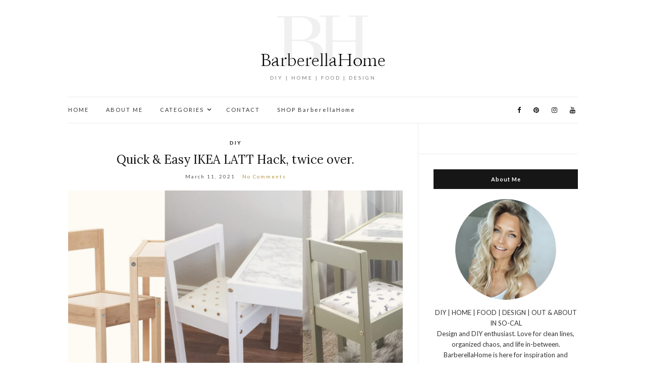

--- FILE ---
content_type: text/html; charset=UTF-8
request_url: https://www.barberellahome.com/tag/ikea-latt-chair-hack/
body_size: 12161
content:
<!doctype html>
<html lang="en-US">
<head>
	<meta charset="UTF-8">
	<meta name="viewport" content="width=device-width, initial-scale=1">
	<link rel="profile" href="http://gmpg.org/xfn/11">
	<link rel="pingback" href="https://www.barberellahome.com/xmlrpc.php">

	<meta name='robots' content='index, follow, max-image-preview:large, max-snippet:-1, max-video-preview:-1' />

	<!-- This site is optimized with the Yoast SEO plugin v22.6 - https://yoast.com/wordpress/plugins/seo/ -->
	<title>Ikea LATT chair hack Archives - BarberellaHome</title>
	<link rel="canonical" href="https://www.barberellahome.com/tag/ikea-latt-chair-hack/" />
	<meta property="og:locale" content="en_US" />
	<meta property="og:type" content="article" />
	<meta property="og:title" content="Ikea LATT chair hack Archives - BarberellaHome" />
	<meta property="og:url" content="https://www.barberellahome.com/tag/ikea-latt-chair-hack/" />
	<meta property="og:site_name" content="BarberellaHome" />
	<meta name="twitter:card" content="summary_large_image" />
	<script type="application/ld+json" class="yoast-schema-graph">{"@context":"https://schema.org","@graph":[{"@type":"CollectionPage","@id":"https://www.barberellahome.com/tag/ikea-latt-chair-hack/","url":"https://www.barberellahome.com/tag/ikea-latt-chair-hack/","name":"Ikea LATT chair hack Archives - BarberellaHome","isPartOf":{"@id":"https://www.barberellahome.com/#website"},"primaryImageOfPage":{"@id":"https://www.barberellahome.com/tag/ikea-latt-chair-hack/#primaryimage"},"image":{"@id":"https://www.barberellahome.com/tag/ikea-latt-chair-hack/#primaryimage"},"thumbnailUrl":"https://www.barberellahome.com/wp-content/uploads/2021/03/Slider-images.jpg","breadcrumb":{"@id":"https://www.barberellahome.com/tag/ikea-latt-chair-hack/#breadcrumb"},"inLanguage":"en-US"},{"@type":"ImageObject","inLanguage":"en-US","@id":"https://www.barberellahome.com/tag/ikea-latt-chair-hack/#primaryimage","url":"https://www.barberellahome.com/wp-content/uploads/2021/03/Slider-images.jpg","contentUrl":"https://www.barberellahome.com/wp-content/uploads/2021/03/Slider-images.jpg","width":1110,"height":600,"caption":"Ikea LATT table and chair hack before and after 1st and 2nd hack. One for girls and the other for boys."},{"@type":"BreadcrumbList","@id":"https://www.barberellahome.com/tag/ikea-latt-chair-hack/#breadcrumb","itemListElement":[{"@type":"ListItem","position":1,"name":"Home","item":"https://www.barberellahome.com/"},{"@type":"ListItem","position":2,"name":"Ikea LATT chair hack"}]},{"@type":"WebSite","@id":"https://www.barberellahome.com/#website","url":"https://www.barberellahome.com/","name":"BarberellaHome","description":"DIY   |   HOME   |    FOOD   |   DESIGN","publisher":{"@id":"https://www.barberellahome.com/#organization"},"potentialAction":[{"@type":"SearchAction","target":{"@type":"EntryPoint","urlTemplate":"https://www.barberellahome.com/?s={search_term_string}"},"query-input":"required name=search_term_string"}],"inLanguage":"en-US"},{"@type":"Organization","@id":"https://www.barberellahome.com/#organization","name":"BarberellaHome","url":"https://www.barberellahome.com/","logo":{"@type":"ImageObject","inLanguage":"en-US","@id":"https://www.barberellahome.com/#/schema/logo/image/","url":"https://www.barberellahome.com/wp-content/uploads/2021/02/small-logo.jpg","contentUrl":"https://www.barberellahome.com/wp-content/uploads/2021/02/small-logo.jpg","width":245,"height":112,"caption":"BarberellaHome"},"image":{"@id":"https://www.barberellahome.com/#/schema/logo/image/"},"sameAs":["https://www.instagram.com/barberellahome/","https://www.pinterest.com/barberellahome/_saved/"]}]}</script>
	<!-- / Yoast SEO plugin. -->


<link rel='dns-prefetch' href='//www.googletagmanager.com' />
<link rel='dns-prefetch' href='//pagead2.googlesyndication.com' />
<link rel="alternate" type="application/rss+xml" title="BarberellaHome &raquo; Feed" href="https://www.barberellahome.com/feed/" />
<link rel="alternate" type="application/rss+xml" title="BarberellaHome &raquo; Comments Feed" href="https://www.barberellahome.com/comments/feed/" />
<link rel="alternate" type="application/rss+xml" title="BarberellaHome &raquo; Ikea LATT chair hack Tag Feed" href="https://www.barberellahome.com/tag/ikea-latt-chair-hack/feed/" />
<!-- www.barberellahome.com is managing ads with Advanced Ads 2.0.15 – https://wpadvancedads.com/ --><script id="barbe-ready">
			window.advanced_ads_ready=function(e,a){a=a||"complete";var d=function(e){return"interactive"===a?"loading"!==e:"complete"===e};d(document.readyState)?e():document.addEventListener("readystatechange",(function(a){d(a.target.readyState)&&e()}),{once:"interactive"===a})},window.advanced_ads_ready_queue=window.advanced_ads_ready_queue||[];		</script>
		<style type="text/css" media="all">
.wpautoterms-footer{background-color:#ffffff;text-align:center;}
.wpautoterms-footer a{color:#000000;font-family:Arial, sans-serif;font-size:14px;}
.wpautoterms-footer .separator{color:#cccccc;font-family:Arial, sans-serif;font-size:14px;}</style>
<style id='wp-img-auto-sizes-contain-inline-css' type='text/css'>
img:is([sizes=auto i],[sizes^="auto," i]){contain-intrinsic-size:3000px 1500px}
/*# sourceURL=wp-img-auto-sizes-contain-inline-css */
</style>
<style id='wp-emoji-styles-inline-css' type='text/css'>

	img.wp-smiley, img.emoji {
		display: inline !important;
		border: none !important;
		box-shadow: none !important;
		height: 1em !important;
		width: 1em !important;
		margin: 0 0.07em !important;
		vertical-align: -0.1em !important;
		background: none !important;
		padding: 0 !important;
	}
/*# sourceURL=wp-emoji-styles-inline-css */
</style>
<link rel='stylesheet' id='wp-block-library-css' href='https://www.barberellahome.com/wp-includes/css/dist/block-library/style.min.css?ver=6.9' type='text/css' media='all' />
<style id='wp-block-paragraph-inline-css' type='text/css'>
.is-small-text{font-size:.875em}.is-regular-text{font-size:1em}.is-large-text{font-size:2.25em}.is-larger-text{font-size:3em}.has-drop-cap:not(:focus):first-letter{float:left;font-size:8.4em;font-style:normal;font-weight:100;line-height:.68;margin:.05em .1em 0 0;text-transform:uppercase}body.rtl .has-drop-cap:not(:focus):first-letter{float:none;margin-left:.1em}p.has-drop-cap.has-background{overflow:hidden}:root :where(p.has-background){padding:1.25em 2.375em}:where(p.has-text-color:not(.has-link-color)) a{color:inherit}p.has-text-align-left[style*="writing-mode:vertical-lr"],p.has-text-align-right[style*="writing-mode:vertical-rl"]{rotate:180deg}
/*# sourceURL=https://www.barberellahome.com/wp-includes/blocks/paragraph/style.min.css */
</style>
<style id='global-styles-inline-css' type='text/css'>
:root{--wp--preset--aspect-ratio--square: 1;--wp--preset--aspect-ratio--4-3: 4/3;--wp--preset--aspect-ratio--3-4: 3/4;--wp--preset--aspect-ratio--3-2: 3/2;--wp--preset--aspect-ratio--2-3: 2/3;--wp--preset--aspect-ratio--16-9: 16/9;--wp--preset--aspect-ratio--9-16: 9/16;--wp--preset--color--black: #000000;--wp--preset--color--cyan-bluish-gray: #abb8c3;--wp--preset--color--white: #ffffff;--wp--preset--color--pale-pink: #f78da7;--wp--preset--color--vivid-red: #cf2e2e;--wp--preset--color--luminous-vivid-orange: #ff6900;--wp--preset--color--luminous-vivid-amber: #fcb900;--wp--preset--color--light-green-cyan: #7bdcb5;--wp--preset--color--vivid-green-cyan: #00d084;--wp--preset--color--pale-cyan-blue: #8ed1fc;--wp--preset--color--vivid-cyan-blue: #0693e3;--wp--preset--color--vivid-purple: #9b51e0;--wp--preset--gradient--vivid-cyan-blue-to-vivid-purple: linear-gradient(135deg,rgb(6,147,227) 0%,rgb(155,81,224) 100%);--wp--preset--gradient--light-green-cyan-to-vivid-green-cyan: linear-gradient(135deg,rgb(122,220,180) 0%,rgb(0,208,130) 100%);--wp--preset--gradient--luminous-vivid-amber-to-luminous-vivid-orange: linear-gradient(135deg,rgb(252,185,0) 0%,rgb(255,105,0) 100%);--wp--preset--gradient--luminous-vivid-orange-to-vivid-red: linear-gradient(135deg,rgb(255,105,0) 0%,rgb(207,46,46) 100%);--wp--preset--gradient--very-light-gray-to-cyan-bluish-gray: linear-gradient(135deg,rgb(238,238,238) 0%,rgb(169,184,195) 100%);--wp--preset--gradient--cool-to-warm-spectrum: linear-gradient(135deg,rgb(74,234,220) 0%,rgb(151,120,209) 20%,rgb(207,42,186) 40%,rgb(238,44,130) 60%,rgb(251,105,98) 80%,rgb(254,248,76) 100%);--wp--preset--gradient--blush-light-purple: linear-gradient(135deg,rgb(255,206,236) 0%,rgb(152,150,240) 100%);--wp--preset--gradient--blush-bordeaux: linear-gradient(135deg,rgb(254,205,165) 0%,rgb(254,45,45) 50%,rgb(107,0,62) 100%);--wp--preset--gradient--luminous-dusk: linear-gradient(135deg,rgb(255,203,112) 0%,rgb(199,81,192) 50%,rgb(65,88,208) 100%);--wp--preset--gradient--pale-ocean: linear-gradient(135deg,rgb(255,245,203) 0%,rgb(182,227,212) 50%,rgb(51,167,181) 100%);--wp--preset--gradient--electric-grass: linear-gradient(135deg,rgb(202,248,128) 0%,rgb(113,206,126) 100%);--wp--preset--gradient--midnight: linear-gradient(135deg,rgb(2,3,129) 0%,rgb(40,116,252) 100%);--wp--preset--font-size--small: 13px;--wp--preset--font-size--medium: 20px;--wp--preset--font-size--large: 36px;--wp--preset--font-size--x-large: 42px;--wp--preset--spacing--20: 0.44rem;--wp--preset--spacing--30: 0.67rem;--wp--preset--spacing--40: 1rem;--wp--preset--spacing--50: 1.5rem;--wp--preset--spacing--60: 2.25rem;--wp--preset--spacing--70: 3.38rem;--wp--preset--spacing--80: 5.06rem;--wp--preset--shadow--natural: 6px 6px 9px rgba(0, 0, 0, 0.2);--wp--preset--shadow--deep: 12px 12px 50px rgba(0, 0, 0, 0.4);--wp--preset--shadow--sharp: 6px 6px 0px rgba(0, 0, 0, 0.2);--wp--preset--shadow--outlined: 6px 6px 0px -3px rgb(255, 255, 255), 6px 6px rgb(0, 0, 0);--wp--preset--shadow--crisp: 6px 6px 0px rgb(0, 0, 0);}:where(.is-layout-flex){gap: 0.5em;}:where(.is-layout-grid){gap: 0.5em;}body .is-layout-flex{display: flex;}.is-layout-flex{flex-wrap: wrap;align-items: center;}.is-layout-flex > :is(*, div){margin: 0;}body .is-layout-grid{display: grid;}.is-layout-grid > :is(*, div){margin: 0;}:where(.wp-block-columns.is-layout-flex){gap: 2em;}:where(.wp-block-columns.is-layout-grid){gap: 2em;}:where(.wp-block-post-template.is-layout-flex){gap: 1.25em;}:where(.wp-block-post-template.is-layout-grid){gap: 1.25em;}.has-black-color{color: var(--wp--preset--color--black) !important;}.has-cyan-bluish-gray-color{color: var(--wp--preset--color--cyan-bluish-gray) !important;}.has-white-color{color: var(--wp--preset--color--white) !important;}.has-pale-pink-color{color: var(--wp--preset--color--pale-pink) !important;}.has-vivid-red-color{color: var(--wp--preset--color--vivid-red) !important;}.has-luminous-vivid-orange-color{color: var(--wp--preset--color--luminous-vivid-orange) !important;}.has-luminous-vivid-amber-color{color: var(--wp--preset--color--luminous-vivid-amber) !important;}.has-light-green-cyan-color{color: var(--wp--preset--color--light-green-cyan) !important;}.has-vivid-green-cyan-color{color: var(--wp--preset--color--vivid-green-cyan) !important;}.has-pale-cyan-blue-color{color: var(--wp--preset--color--pale-cyan-blue) !important;}.has-vivid-cyan-blue-color{color: var(--wp--preset--color--vivid-cyan-blue) !important;}.has-vivid-purple-color{color: var(--wp--preset--color--vivid-purple) !important;}.has-black-background-color{background-color: var(--wp--preset--color--black) !important;}.has-cyan-bluish-gray-background-color{background-color: var(--wp--preset--color--cyan-bluish-gray) !important;}.has-white-background-color{background-color: var(--wp--preset--color--white) !important;}.has-pale-pink-background-color{background-color: var(--wp--preset--color--pale-pink) !important;}.has-vivid-red-background-color{background-color: var(--wp--preset--color--vivid-red) !important;}.has-luminous-vivid-orange-background-color{background-color: var(--wp--preset--color--luminous-vivid-orange) !important;}.has-luminous-vivid-amber-background-color{background-color: var(--wp--preset--color--luminous-vivid-amber) !important;}.has-light-green-cyan-background-color{background-color: var(--wp--preset--color--light-green-cyan) !important;}.has-vivid-green-cyan-background-color{background-color: var(--wp--preset--color--vivid-green-cyan) !important;}.has-pale-cyan-blue-background-color{background-color: var(--wp--preset--color--pale-cyan-blue) !important;}.has-vivid-cyan-blue-background-color{background-color: var(--wp--preset--color--vivid-cyan-blue) !important;}.has-vivid-purple-background-color{background-color: var(--wp--preset--color--vivid-purple) !important;}.has-black-border-color{border-color: var(--wp--preset--color--black) !important;}.has-cyan-bluish-gray-border-color{border-color: var(--wp--preset--color--cyan-bluish-gray) !important;}.has-white-border-color{border-color: var(--wp--preset--color--white) !important;}.has-pale-pink-border-color{border-color: var(--wp--preset--color--pale-pink) !important;}.has-vivid-red-border-color{border-color: var(--wp--preset--color--vivid-red) !important;}.has-luminous-vivid-orange-border-color{border-color: var(--wp--preset--color--luminous-vivid-orange) !important;}.has-luminous-vivid-amber-border-color{border-color: var(--wp--preset--color--luminous-vivid-amber) !important;}.has-light-green-cyan-border-color{border-color: var(--wp--preset--color--light-green-cyan) !important;}.has-vivid-green-cyan-border-color{border-color: var(--wp--preset--color--vivid-green-cyan) !important;}.has-pale-cyan-blue-border-color{border-color: var(--wp--preset--color--pale-cyan-blue) !important;}.has-vivid-cyan-blue-border-color{border-color: var(--wp--preset--color--vivid-cyan-blue) !important;}.has-vivid-purple-border-color{border-color: var(--wp--preset--color--vivid-purple) !important;}.has-vivid-cyan-blue-to-vivid-purple-gradient-background{background: var(--wp--preset--gradient--vivid-cyan-blue-to-vivid-purple) !important;}.has-light-green-cyan-to-vivid-green-cyan-gradient-background{background: var(--wp--preset--gradient--light-green-cyan-to-vivid-green-cyan) !important;}.has-luminous-vivid-amber-to-luminous-vivid-orange-gradient-background{background: var(--wp--preset--gradient--luminous-vivid-amber-to-luminous-vivid-orange) !important;}.has-luminous-vivid-orange-to-vivid-red-gradient-background{background: var(--wp--preset--gradient--luminous-vivid-orange-to-vivid-red) !important;}.has-very-light-gray-to-cyan-bluish-gray-gradient-background{background: var(--wp--preset--gradient--very-light-gray-to-cyan-bluish-gray) !important;}.has-cool-to-warm-spectrum-gradient-background{background: var(--wp--preset--gradient--cool-to-warm-spectrum) !important;}.has-blush-light-purple-gradient-background{background: var(--wp--preset--gradient--blush-light-purple) !important;}.has-blush-bordeaux-gradient-background{background: var(--wp--preset--gradient--blush-bordeaux) !important;}.has-luminous-dusk-gradient-background{background: var(--wp--preset--gradient--luminous-dusk) !important;}.has-pale-ocean-gradient-background{background: var(--wp--preset--gradient--pale-ocean) !important;}.has-electric-grass-gradient-background{background: var(--wp--preset--gradient--electric-grass) !important;}.has-midnight-gradient-background{background: var(--wp--preset--gradient--midnight) !important;}.has-small-font-size{font-size: var(--wp--preset--font-size--small) !important;}.has-medium-font-size{font-size: var(--wp--preset--font-size--medium) !important;}.has-large-font-size{font-size: var(--wp--preset--font-size--large) !important;}.has-x-large-font-size{font-size: var(--wp--preset--font-size--x-large) !important;}
/*# sourceURL=global-styles-inline-css */
</style>

<link rel='stylesheet' id='swiper-css-css' href='https://www.barberellahome.com/wp-content/plugins/instagram-widget-by-wpzoom/dist/styles/library/swiper.css?ver=7.4.1' type='text/css' media='all' />
<link rel='stylesheet' id='dashicons-css' href='https://www.barberellahome.com/wp-includes/css/dashicons.min.css?ver=6.9' type='text/css' media='all' />
<link rel='stylesheet' id='magnific-popup-css' href='https://www.barberellahome.com/wp-content/plugins/instagram-widget-by-wpzoom/dist/styles/library/magnific-popup.css?ver=2.1.15' type='text/css' media='all' />
<link rel='stylesheet' id='wpz-insta_block-frontend-style-css' href='https://www.barberellahome.com/wp-content/plugins/instagram-widget-by-wpzoom/dist/styles/frontend/index.css?ver=73c12a988df6189901ce8a7ccda0c308' type='text/css' media='all' />
<style id='classic-theme-styles-inline-css' type='text/css'>
/*! This file is auto-generated */
.wp-block-button__link{color:#fff;background-color:#32373c;border-radius:9999px;box-shadow:none;text-decoration:none;padding:calc(.667em + 2px) calc(1.333em + 2px);font-size:1.125em}.wp-block-file__button{background:#32373c;color:#fff;text-decoration:none}
/*# sourceURL=/wp-includes/css/classic-themes.min.css */
</style>
<link rel='stylesheet' id='wpautoterms_css-css' href='https://www.barberellahome.com/wp-content/plugins/auto-terms-of-service-and-privacy-policy/css/wpautoterms.css?ver=6.9' type='text/css' media='all' />
<link rel='stylesheet' id='olsen-light-google-font-css' href='//fonts.googleapis.com/css?family=Lora%3A400%2C700%2C400italic%2C700italic%7CLato%3A400%2C400italic%2C700%2C700italic&#038;ver=6.9' type='text/css' media='all' />
<link rel='stylesheet' id='font-awesome-css' href='https://www.barberellahome.com/wp-content/plugins/elementor/assets/lib/font-awesome/css/font-awesome.min.css?ver=4.7.0' type='text/css' media='all' />
<link rel='stylesheet' id='simple-lightbox-css' href='https://www.barberellahome.com/wp-content/themes/olsen-light/vendor/simple-lightbox/simple-lightbox.min.css?ver=2.7.0' type='text/css' media='all' />
<link rel='stylesheet' id='tiny-slider-css' href='https://www.barberellahome.com/wp-content/themes/olsen-light/vendor/tiny-slider/tiny-slider.min.css?ver=2.9.3' type='text/css' media='all' />
<link rel='stylesheet' id='olsen-light-simple-lightbox-theme-css' href='https://www.barberellahome.com/wp-content/themes/olsen-light/css/simple-lightbox-theme.min.css?ver=1.6.1' type='text/css' media='all' />
<link rel='stylesheet' id='olsen-light-style-css' href='https://www.barberellahome.com/wp-content/themes/olsen-light/style.css?ver=1.6.1' type='text/css' media='all' />
<script type="text/javascript" src="https://www.barberellahome.com/wp-includes/js/jquery/jquery.min.js?ver=3.7.1" id="jquery-core-js"></script>
<script type="text/javascript" src="https://www.barberellahome.com/wp-includes/js/jquery/jquery-migrate.min.js?ver=3.4.1" id="jquery-migrate-js"></script>
<script type="text/javascript" src="https://www.barberellahome.com/wp-includes/js/dist/dom-ready.min.js?ver=f77871ff7694fffea381" id="wp-dom-ready-js"></script>
<script type="text/javascript" src="https://www.barberellahome.com/wp-content/plugins/auto-terms-of-service-and-privacy-policy/js/base.js?ver=2.5.1" id="wpautoterms_base-js"></script>
<script type="text/javascript" src="https://www.barberellahome.com/wp-includes/js/underscore.min.js?ver=1.13.7" id="underscore-js"></script>
<script type="text/javascript" id="wp-util-js-extra">
/* <![CDATA[ */
var _wpUtilSettings = {"ajax":{"url":"/wp-admin/admin-ajax.php"}};
//# sourceURL=wp-util-js-extra
/* ]]> */
</script>
<script type="text/javascript" src="https://www.barberellahome.com/wp-includes/js/wp-util.min.js?ver=6.9" id="wp-util-js"></script>
<script type="text/javascript" src="https://www.barberellahome.com/wp-content/plugins/instagram-widget-by-wpzoom/dist/scripts/library/magnific-popup.js?ver=1713823474" id="magnific-popup-js"></script>
<script type="text/javascript" src="https://www.barberellahome.com/wp-content/plugins/instagram-widget-by-wpzoom/dist/scripts/library/swiper.js?ver=7.4.1" id="swiper-js-js"></script>
<script type="text/javascript" src="https://www.barberellahome.com/wp-content/plugins/instagram-widget-by-wpzoom/dist/scripts/frontend/block.js?ver=9a3affef738588dbf17ec0443c4b21e9" id="wpz-insta_block-frontend-script-js"></script>

<!-- Google tag (gtag.js) snippet added by Site Kit -->

<!-- Google Analytics snippet added by Site Kit -->
<script type="text/javascript" src="https://www.googletagmanager.com/gtag/js?id=GT-K55MVHQ" id="google_gtagjs-js" async></script>
<script type="text/javascript" id="google_gtagjs-js-after">
/* <![CDATA[ */
window.dataLayer = window.dataLayer || [];function gtag(){dataLayer.push(arguments);}
gtag("set","linker",{"domains":["www.barberellahome.com"]});
gtag("js", new Date());
gtag("set", "developer_id.dZTNiMT", true);
gtag("config", "GT-K55MVHQ");
//# sourceURL=google_gtagjs-js-after
/* ]]> */
</script>

<!-- End Google tag (gtag.js) snippet added by Site Kit -->
<link rel="https://api.w.org/" href="https://www.barberellahome.com/wp-json/" /><link rel="alternate" title="JSON" type="application/json" href="https://www.barberellahome.com/wp-json/wp/v2/tags/208" /><link rel="EditURI" type="application/rsd+xml" title="RSD" href="https://www.barberellahome.com/xmlrpc.php?rsd" />
<meta name="generator" content="WordPress 6.9" />
<meta name="generator" content="Site Kit by Google 1.126.0" /><meta name="mnet_plugin_version" content="2.10.13" /><style type="text/css"> .tippy-box[data-theme~="wprm"] { background-color: #333333; color: #FFFFFF; } .tippy-box[data-theme~="wprm"][data-placement^="top"] > .tippy-arrow::before { border-top-color: #333333; } .tippy-box[data-theme~="wprm"][data-placement^="bottom"] > .tippy-arrow::before { border-bottom-color: #333333; } .tippy-box[data-theme~="wprm"][data-placement^="left"] > .tippy-arrow::before { border-left-color: #333333; } .tippy-box[data-theme~="wprm"][data-placement^="right"] > .tippy-arrow::before { border-right-color: #333333; } .tippy-box[data-theme~="wprm"] a { color: #FFFFFF; } .wprm-comment-rating svg { width: 18px !important; height: 18px !important; } img.wprm-comment-rating { width: 90px !important; height: 18px !important; } body { --comment-rating-star-color: #343434; } body { --wprm-popup-font-size: 16px; } body { --wprm-popup-background: #ffffff; } body { --wprm-popup-title: #000000; } body { --wprm-popup-content: #444444; } body { --wprm-popup-button-background: #444444; } body { --wprm-popup-button-text: #ffffff; }</style><style type="text/css">.wprm-glossary-term {color: #5A822B;text-decoration: underline;cursor: help;}</style><style type="text/css"></style>
<!-- Google AdSense meta tags added by Site Kit -->
<meta name="google-adsense-platform-account" content="ca-host-pub-2644536267352236">
<meta name="google-adsense-platform-domain" content="sitekit.withgoogle.com">
<!-- End Google AdSense meta tags added by Site Kit -->
<meta name="generator" content="Elementor 3.21.4; features: e_optimized_assets_loading, additional_custom_breakpoints; settings: css_print_method-external, google_font-enabled, font_display-auto">

<!-- Google AdSense snippet added by Site Kit -->
<script type="text/javascript" async="async" src="https://pagead2.googlesyndication.com/pagead/js/adsbygoogle.js?client=ca-pub-1690714896569490&amp;host=ca-host-pub-2644536267352236" crossorigin="anonymous"></script>

<!-- End Google AdSense snippet added by Site Kit -->
<link rel="icon" href="https://www.barberellahome.com/wp-content/uploads/2021/01/cropped-Favion2-32x32.png" sizes="32x32" />
<link rel="icon" href="https://www.barberellahome.com/wp-content/uploads/2021/01/cropped-Favion2-192x192.png" sizes="192x192" />
<link rel="apple-touch-icon" href="https://www.barberellahome.com/wp-content/uploads/2021/01/cropped-Favion2-180x180.png" />
<meta name="msapplication-TileImage" content="https://www.barberellahome.com/wp-content/uploads/2021/01/cropped-Favion2-270x270.png" />
	<meta name="p:domain_verify" content="4165425ba193de913ce72db9b9b82b55"/>
</head>
<body class="archive tag tag-ikea-latt-chair-hack tag-208 wp-theme-olsen-light elementor-default elementor-kit-221 aa-prefix-barbe-" itemscope="itemscope" itemtype="http://schema.org/WebPage">
<div><a class="skip-link sr-only sr-only-focusable" href="#site-content">Skip to the content</a></div>

<div id="page">

	
	<div class="container">
		<div class="row">
			<div class="col-12">

				<header id="masthead" class="site-header group" role="banner" itemscope="itemscope" itemtype="http://schema.org/Organization">

					<div class="site-logo">
						<div itemprop="name">
							<a itemprop="url" href="https://www.barberellahome.com">
																	<img itemprop="logo"
									     src="https://www.barberellahome.com/wp-content/uploads/2021/02/BarberellaHomeBH-small-25.png"
									     alt="BarberellaHome"/>
															</a>
						</div>

													<p class="tagline">DIY   |   HOME   |    FOOD   |   DESIGN</p>
											</div><!-- /site-logo -->

					<div class="site-bar group">
						<nav class="nav" role="navigation" itemscope="itemscope" itemtype="http://schema.org/SiteNavigationElement">
							<ul id="menu-main" class="navigation"><li id="menu-item-787" class="menu-item menu-item-type-custom menu-item-object-custom menu-item-home menu-item-787"><a href="https://www.barberellahome.com">HOME</a></li>
<li id="menu-item-792" class="menu-item menu-item-type-post_type menu-item-object-page menu-item-792"><a href="https://www.barberellahome.com/about-me/">ABOUT ME</a></li>
<li id="menu-item-447" class="menu-item menu-item-type-custom menu-item-object-custom menu-item-has-children menu-item-447"><a href="#">CATEGORIES</a>
<ul class="sub-menu">
	<li id="menu-item-789" class="menu-item menu-item-type-taxonomy menu-item-object-category menu-item-789"><a href="https://www.barberellahome.com/category/diy/">DIY</a></li>
	<li id="menu-item-790" class="menu-item menu-item-type-taxonomy menu-item-object-category menu-item-790"><a href="https://www.barberellahome.com/category/out-about-in-socal/">OUT &amp; ABOUT IN SO-CAL</a></li>
	<li id="menu-item-791" class="menu-item menu-item-type-taxonomy menu-item-object-category menu-item-791"><a href="https://www.barberellahome.com/category/recipes/">RECIPES</a></li>
</ul>
</li>
<li id="menu-item-793" class="menu-item menu-item-type-post_type menu-item-object-page menu-item-793"><a href="https://www.barberellahome.com/contact/">CONTACT</a></li>
<li id="menu-item-2089" class="menu-item menu-item-type-post_type menu-item-object-page menu-item-2089"><a href="https://www.barberellahome.com/shop/">SHOP BarberellaHome</a></li>
</ul>
							<a class="mobile-nav-trigger" href="#mobilemenu"><i class="fa fa-navicon"></i> Menu</a>
						</nav>
														<nav class="mobile-nav-location" role="navigation">
									<ul id="menu-main-1" class="mobile-navigation"><li class="menu-item menu-item-type-custom menu-item-object-custom menu-item-home menu-item-787"><a href="https://www.barberellahome.com">HOME</a></li>
<li class="menu-item menu-item-type-post_type menu-item-object-page menu-item-792"><a href="https://www.barberellahome.com/about-me/">ABOUT ME</a></li>
<li class="menu-item menu-item-type-custom menu-item-object-custom menu-item-has-children menu-item-447"><a href="#">CATEGORIES</a>
<ul class="sub-menu">
	<li class="menu-item menu-item-type-taxonomy menu-item-object-category menu-item-789"><a href="https://www.barberellahome.com/category/diy/">DIY</a></li>
	<li class="menu-item menu-item-type-taxonomy menu-item-object-category menu-item-790"><a href="https://www.barberellahome.com/category/out-about-in-socal/">OUT &amp; ABOUT IN SO-CAL</a></li>
	<li class="menu-item menu-item-type-taxonomy menu-item-object-category menu-item-791"><a href="https://www.barberellahome.com/category/recipes/">RECIPES</a></li>
</ul>
</li>
<li class="menu-item menu-item-type-post_type menu-item-object-page menu-item-793"><a href="https://www.barberellahome.com/contact/">CONTACT</a></li>
<li class="menu-item menu-item-type-post_type menu-item-object-page menu-item-2089"><a href="https://www.barberellahome.com/shop/">SHOP BarberellaHome</a></li>
</ul>								</nav>
													<div id="mobilemenu"></div>

						
							<div class="site-tools ">
								
										<ul class="socials">
			<li><a href="https://www.facebook.com/BarberellaHomeOC" target="_blank"><i class="fa fa-facebook"></i></a></li><li><a href="https://www.pinterest.com/barberellahome" target="_blank"><i class="fa fa-pinterest"></i></a></li><li><a href="http://www.instagram.com/barberellahome" target="_blank"><i class="fa fa-instagram"></i></a></li><li><a href="https://www.youtube.com/channel/UC9NDKl3HI12lHVpRIqatZcw/featured" target="_blank"><i class="fa fa-youtube"></i></a></li>					</ul>
		
							</div><!-- /site-tools -->
					</div><!-- /site-bar -->

				</header>

				
				<div id="site-content">


<div class="row">
	<div class="col-lg-8">
		<main id="content" class="entries-classic" role="main" itemprop="mainContentOfPage" itemscope="itemscope" itemtype="http://schema.org/Blog">

			<div class="row">
				<div id="inner-content" class="col-12">

					
					
													

		<article id="entry-1368" class="entry  post-1368 post type-post status-publish format-standard has-post-thumbnail hentry category-diy tag-boys-room tag-girls-room tag-ikea-hack-latt-table tag-ikea-latt-chair-cushion-hack tag-ikea-latt-chair-hack tag-ikea-latt-table-hack-2 tag-kids-room tag-kids-table-and-chair tag-latt-ikea-hack tag-latt-table-and-chair-hack-2 tag-latt-table-hack" itemscope="itemscope" itemtype="http://schema.org/BlogPosting" itemprop="blogPost">
							<div class="entry-meta entry-meta-top">
					<p class="entry-categories">
						<a href="https://www.barberellahome.com/category/diy/" rel="category tag">DIY</a>					</p>
				</div>
			
			<h2 class="entry-title" itemprop="headline">
				<a href="https://www.barberellahome.com/quick-easy-ikea-latt-hack/">Quick &#038; Easy IKEA LATT Hack, twice over.</a>
			</h2>

							<div class="entry-meta entry-meta-bottom">
					<time class="entry-date" itemprop="datePublished" datetime="2021-03-11T21:24:12-08:00">March 11, 2021</time>
					<a href="https://www.barberellahome.com/quick-easy-ikea-latt-hack/#respond" class="entry-comments-no">No Comments</a>
				</div>
			
							<div class="entry-featured">
					<a href="https://www.barberellahome.com/quick-easy-ikea-latt-hack/">
						<img fetchpriority="high" width="720" height="471" src="https://www.barberellahome.com/wp-content/uploads/2021/03/Slider-images-720x471.jpg" class="attachment-post-thumbnail size-post-thumbnail wp-post-image" alt="Ikea LATT table and chair hack before and after 1st and 2nd hack. One for girls and the other for boys." itemprop="image" decoding="async" />					</a>
				</div>
			
			<div class="entry-content" itemprop="text">
				
<p>IKEA is one of my favorite places to go to get stuff for the kids. Their simple design makes it easy to fit into any style, especially when you can personalize it. It makes for a super quick &amp; easy LATT hack. You can&#8217;t beat the prices either. The LATT table and chair set is made out of raw pine so it&#8217;s a blank canvas ready for personalizing. </p>



			</div>

			<div class="entry-utils group">
				<a href="https://www.barberellahome.com/quick-easy-ikea-latt-hack/" class="read-more">Continue Reading</a>

					<ul class="socials">
				<li><a href="https://www.facebook.com/sharer.php?u=https://www.barberellahome.com/quick-easy-ikea-latt-hack/" target="_blank" class="social-icon"><i class="fa fa-facebook"></i></a></li>
		<li><a href="https://twitter.com/share?url=https://www.barberellahome.com/quick-easy-ikea-latt-hack/" target="_blank" class="social-icon"><i class="fa fa-twitter"></i></a></li>
		<li><a href="https://www.linkedin.com/shareArticle?mini=true&#038;url=https%3A%2F%2Fwww.barberellahome.com%2Fquick-easy-ikea-latt-hack%2F" target="_blank" class="social-icon"><i class="fa fa-linkedin"></i></a></li>
					<li><a href="https://pinterest.com/pin/create/bookmarklet/?url=https://www.barberellahome.com/quick-easy-ikea-latt-hack/&#038;description=Quick%20&#038;%20Easy%20IKEA%20LATT%20Hack,%20twice%20over.&#038;media=https://www.barberellahome.com/wp-content/uploads/2021/03/Slider-images-1024x554.jpg" target="_blank" class="social-icon"><i class="fa fa-pinterest"></i></a></li>
			</ul>
			</div>

					</article>

						
					
				</div>
			</div>

					</main>
	</div>

	<div class="col-lg-4">
		<div class="sidebar sidebar-right" role="complementary" itemtype="http://schema.org/WPSideBar" itemscope="itemscope">
	<aside id="mnet_widget_above-3" class="widget group widget_mnet_widget_above"></aside><aside id="ci-about-4" class=" widget group widget_ci-about"><h3 class="widget-title">About Me</h3><div class="widget_about group"><p class="widget_about_avatar"><img src="https://www.barberellahome.com/wp-content/uploads/2021/05/Profile-pic-copy-200x200.jpg" class="img-round" alt="BarberellaHome - Kim Barber - head shot" /></p><p>DIY | HOME | FOOD | DESIGN | OUT &amp; ABOUT IN SO-CAL<br />
Design and DIY enthusiast. Love for clean lines, organized chaos, and life in-between. BarberellaHome is here for inspiration and information to help you make the home you wish<br />
to have possible, thru DIY tutorials, organizational tips, recipes, and day to day home stuff.<br />
I look forward to getting to know you and seeing your homes comes to life. Let's get to work! </p>
				<p class="widget_about_sig">
					XoXo									</p>
				</div></aside><aside id="ci-socials-2" class="widget group widget_ci-socials"><h3 class="widget-title">Social Me</h3>		<ul class="socials">
			<li><a href="https://www.facebook.com/BarberellaHomeOC" target="_blank"><i class="fa fa-facebook"></i></a></li><li><a href="https://www.pinterest.com/barberellahome" target="_blank"><i class="fa fa-pinterest"></i></a></li><li><a href="http://www.instagram.com/barberellahome" target="_blank"><i class="fa fa-instagram"></i></a></li><li><a href="https://www.youtube.com/channel/UC9NDKl3HI12lHVpRIqatZcw/featured" target="_blank"><i class="fa fa-youtube"></i></a></li>					</ul>
		</aside><aside id="ci-latest-posts-1" class="widget group widget_ci-latest-posts"><h3 class="widget-title">Other posts</h3>				<ul class="widget_posts_list widget_posts_list_alt">
											<li>
							<article class="entry post-1942 post type-post status-publish format-standard has-post-thumbnail hentry category-diy tag-cat-silhouette tag-diy-halloween-window-silhouettes tag-grim-reaper-silhouette tag-halloween-decorations tag-halloween-decorations-window-silhouettes tag-halloween-silhouette tag-halloween-silhouette-art tag-halloween-silhouette-decorations tag-halloween-window-silhouettes tag-haunted-house-silhouette tag-jack-o-lantern-silhouette tag-jackolantern-silhouette tag-owl-silhouette tag-silhouette tag-silhouette-challenge tag-spooky-tree-silhouette tag-tree-silhouette tag-witch-silhouette tag-witch-silhouette-yard-decor">
	<div class="entry-meta">
		<time class="entry-date" datetime="2021-11-04T23:16:32-07:00">November 4, 2021</time>
	</div>
	<div class="entry-featured">
		<a href="https://www.barberellahome.com/diy-silhouette-decor-tutorial/">
			<img width="720" height="471" src="https://www.barberellahome.com/wp-content/uploads/2021/11/F75E89EA-FE4A-443C-B8AC-DCFC73F2F31D-720x471.jpg" class="attachment-post-thumbnail size-post-thumbnail wp-post-image" alt="" decoding="async" />		</a>
	</div>
	<h4 class="entry-title"><a href="https://www.barberellahome.com/diy-silhouette-decor-tutorial/">DIY Silhouette Decor tutorial</a></h4>
</article>
						</li>
											<li>
							<article class="entry post-1870 post type-post status-publish format-standard has-post-thumbnail hentry category-diy tag-beetle-juice-potion-bottle tag-diy-halloween-potion-bottles tag-diy-potion-bottle tag-dollar-tree-craft tag-glass-potion-bottles tag-halloween-potion-bottles tag-halloween-potion-bottles-ideas tag-halloween-witches-potion-bottles tag-harry-potter-potion-bottles tag-homemade-halloween-potion-bottles tag-how-to-make-halloween-potion-bottles tag-how-to-make-potion-bottles tag-how-to-make-potion-bottles-for-halloween tag-how-to-make-spooky-potion-bottles tag-love-potion tag-nightmare-before-christmas tag-nightmare-before-christmas-bottles tag-nmbxmas tag-nmbxmas-bottles tag-potion-bottle tag-potion-bottles tag-spider-venom tag-spider-venom-potion-bottle tag-spooky-potion-bottle-labels tag-witch-potion-bottles">
	<div class="entry-meta">
		<time class="entry-date" datetime="2021-09-30T02:12:46-07:00">September 30, 2021</time>
	</div>
	<div class="entry-featured">
		<a href="https://www.barberellahome.com/potion_bottles/">
			<img width="720" height="471" src="https://www.barberellahome.com/wp-content/uploads/2021/09/6CEA57CB-C8A8-4B98-9C95-A7197DCCBBCC-720x471.jpeg" class="attachment-post-thumbnail size-post-thumbnail wp-post-image" alt="Side by side view of all 3 potion bottles, Beetle Juice, Love Potion, Spider Venom. The Bottles have gauze, kitchen towel, and mod podge to create texture. 2 of them have drips made out of mod podge and baking soda. All 3 have lots of texture that is dry brushed gold and silver. They all have a polymer clay tag that’s attached to a chain that’s reads the name of the potion." decoding="async" />		</a>
	</div>
	<h4 class="entry-title"><a href="https://www.barberellahome.com/potion_bottles/">Potion Bottles tutorial out of $1 Dollar Tree bottles.</a></h4>
</article>
						</li>
											<li>
							<article class="entry post-1758 post type-post status-publish format-standard has-post-thumbnail hentry category-diy tag-build-it-yourself tag-build-your-own-diy-bench tag-diy-bench tag-diy-bench-build tag-diy-bench-seat tag-diy-build-a-bench tag-diy-decor tag-diy-entryway-bench tag-diy-home-projects tag-diy-wood-bench tag-front-porch tag-front-porch-decor tag-how-to-build-a-diy-bench tag-porch tag-porch-decor tag-porch-life">
	<div class="entry-meta">
		<time class="entry-date" datetime="2021-06-23T22:02:49-07:00">June 23, 2021</time>
	</div>
	<div class="entry-featured">
		<a href="https://www.barberellahome.com/diy-bench/">
			<img width="720" height="471" src="https://www.barberellahome.com/wp-content/uploads/2021/06/8I0A2271-720x471.jpg" class="attachment-post-thumbnail size-post-thumbnail wp-post-image" alt="" decoding="async" />		</a>
	</div>
	<h4 class="entry-title"><a href="https://www.barberellahome.com/diy-bench/">DIY Bench for my Porch Refresh.</a></h4>
</article>
						</li>
														</ul>
				</aside><aside id="wpzoom_instagram_widget-2" class="widget group zoom-instagram-widget"><h3 class="widget-title">Instagram</h3>&#8230;</aside><aside id="search-3" class="widget group widget_search"><form action="https://www.barberellahome.com/" class="searchform" method="get" role="search">
	<div>
		<label class="screen-reader-text">Search for:</label>
		<input type="text" placeholder="Search" name="s" value="">
		<button class="searchsubmit" type="submit"><i class="fa fa-search"></i><span class="screen-reader-text">Search</span></button>
	</div>
</form></aside><aside id="categories-3" class="widget group widget_categories"><h3 class="widget-title">Categories</h3>
			<ul>
					<li class="cat-item cat-item-10"><a href="https://www.barberellahome.com/category/diy/">DIY</a> <span class="ci-count">(12)</span>
</li>
	<li class="cat-item cat-item-298"><a href="https://www.barberellahome.com/category/new-blog-post/">New Blog Post</a> <span class="ci-count">(1)</span>
</li>
	<li class="cat-item cat-item-11"><a href="https://www.barberellahome.com/category/out-about-in-socal/">OUT &amp; ABOUT IN SO-CAL</a> <span class="ci-count">(2)</span>
</li>
	<li class="cat-item cat-item-34"><a href="https://www.barberellahome.com/category/recipes/">RECIPES</a> <span class="ci-count">(2)</span>
</li>
			</ul>

			</aside><aside id="mc4wp_form_widget-2" class="widget group widget_mc4wp_form_widget"><h3 class="widget-title">Newsletter</h3><script>(function() {
	window.mc4wp = window.mc4wp || {
		listeners: [],
		forms: {
			on: function(evt, cb) {
				window.mc4wp.listeners.push(
					{
						event   : evt,
						callback: cb
					}
				);
			}
		}
	}
})();
</script><!-- Mailchimp for WordPress v4.9.13 - https://wordpress.org/plugins/mailchimp-for-wp/ --><form id="mc4wp-form-1" class="mc4wp-form mc4wp-form-1052" method="post" data-id="1052" data-name="Newsletter Subscription" ><div class="mc4wp-form-fields"><p>
  Enter your email address to subscribe and receive notifications of new posts by email.
    <label></label>
    <input type="text" name="FNAME"placeholder="First name" required />
</p>
<p>
	<label>
		<input type="email" name="EMAIL" placeholder="Your email address" required />
</label>
</p>

<p>
	<input type="submit" value="Sign up" />
</p></div><label style="display: none !important;">Leave this field empty if you're human: <input type="text" name="_mc4wp_honeypot" value="" tabindex="-1" autocomplete="off" /></label><input type="hidden" name="_mc4wp_timestamp" value="1768564744" /><input type="hidden" name="_mc4wp_form_id" value="1052" /><input type="hidden" name="_mc4wp_form_element_id" value="mc4wp-form-1" /><div class="mc4wp-response"></div></form><!-- / Mailchimp for WordPress Plugin --></aside></div><!-- /sidebar -->
	</div>

</div><!-- /row -->

				</div><!-- /site-content -->

				<footer id="footer">

																	<div class="row">
							<div class="col-12">
								<div class="footer-widget-area" data-auto="1" data-speed="300">
									<aside id="wpzoom_instagram_widget-3" class="widget group zoom-instagram-widget"><h3 class="widget-title">Instagram</h3>&#8230;</aside>								</div>
							</div>
						</div>
					
					<div class="site-bar group">
						<nav class="nav">
							<ul id="menu-footer" class="navigation"><li id="menu-item-783" class="menu-item menu-item-type-post_type menu-item-object-page menu-item-783"><a href="https://www.barberellahome.com/about-me/">ABOUT ME</a></li>
<li id="menu-item-784" class="menu-item menu-item-type-post_type menu-item-object-page menu-item-784"><a href="https://www.barberellahome.com/contact/">CONTACT</a></li>
<li id="menu-item-781" class="menu-item menu-item-type-taxonomy menu-item-object-category menu-item-781"><a href="https://www.barberellahome.com/category/diy/">DIY</a></li>
<li id="menu-item-782" class="menu-item menu-item-type-taxonomy menu-item-object-category menu-item-782"><a href="https://www.barberellahome.com/category/out-about-in-socal/">OUT &amp; ABOUT IN SO-CAL</a></li>
<li id="menu-item-785" class="menu-item menu-item-type-taxonomy menu-item-object-category menu-item-785"><a href="https://www.barberellahome.com/category/recipes/">RECIPES</a></li>
</ul>						</nav>

													<div class="site-tools">
										<ul class="socials">
			<li><a href="https://www.facebook.com/BarberellaHomeOC" target="_blank"><i class="fa fa-facebook"></i></a></li><li><a href="https://www.pinterest.com/barberellahome" target="_blank"><i class="fa fa-pinterest"></i></a></li><li><a href="http://www.instagram.com/barberellahome" target="_blank"><i class="fa fa-instagram"></i></a></li><li><a href="https://www.youtube.com/channel/UC9NDKl3HI12lHVpRIqatZcw/featured" target="_blank"><i class="fa fa-youtube"></i></a></li>					</ul>
									</div><!-- /site-tools -->
											</div><!-- /site-bar -->
					<div class="site-logo">
						<h3>
							<a href="https://www.barberellahome.com">
																	BarberellaHome															</a>
						</h3>

													<p class="tagline">
								<a href="https://www.cssigniter.com/themes/olsen-light/" title="Blogging theme for WordPress"></a> COPYRIGHT © 2021 · BarberellaHome <a href="https://www.cssigniter.com/"></a>							</p>
											</div><!-- /site-logo -->
				</footer><!-- /footer -->
			</div><!-- /col-md-12 -->
		</div><!-- /row -->
	</div><!-- /container -->
</div><!-- #page -->

<div class="navigation-mobile-wrap">
	<a href="#nav-dismiss" class="navigation-mobile-dismiss">
		Close Menu	</a>
	<ul class="navigation-mobile"></ul>
</div>

<script type="speculationrules">
{"prefetch":[{"source":"document","where":{"and":[{"href_matches":"/*"},{"not":{"href_matches":["/wp-*.php","/wp-admin/*","/wp-content/uploads/*","/wp-content/*","/wp-content/plugins/*","/wp-content/themes/olsen-light/*","/*\\?(.+)"]}},{"not":{"selector_matches":"a[rel~=\"nofollow\"]"}},{"not":{"selector_matches":".no-prefetch, .no-prefetch a"}}]},"eagerness":"conservative"}]}
</script>
<script>(function() {function maybePrefixUrlField () {
  const value = this.value.trim()
  if (value !== '' && value.indexOf('http') !== 0) {
    this.value = 'http://' + value
  }
}

const urlFields = document.querySelectorAll('.mc4wp-form input[type="url"]')
for (let j = 0; j < urlFields.length; j++) {
  urlFields[j].addEventListener('blur', maybePrefixUrlField)
}
})();</script><script type="text/javascript" src="https://www.barberellahome.com/wp-content/plugins/instagram-widget-by-wpzoom/dist/scripts/library/lazy.js?ver=1713823474" id="zoom-instagram-widget-lazy-load-js"></script>
<script type="text/javascript" src="https://www.barberellahome.com/wp-content/plugins/instagram-widget-by-wpzoom/dist/scripts/frontend/index.js?ver=2.1.15" id="zoom-instagram-widget-js"></script>
<script type="text/javascript" src="https://www.barberellahome.com/wp-content/themes/olsen-light/vendor/simple-lightbox/simple-lightbox.min.js?ver=2.7.0" id="simple-lightbox-js"></script>
<script type="text/javascript" src="https://www.barberellahome.com/wp-content/themes/olsen-light/vendor/tiny-slider/tiny-slider.min.js?ver=2.9.3" id="tiny-slider-js"></script>
<script type="text/javascript" src="https://www.barberellahome.com/wp-content/themes/olsen-light/js/scripts.min.js?ver=1.6.1" id="olsen-light-front-scripts-js"></script>
<script type="text/javascript" src="https://www.barberellahome.com/wp-content/plugins/advanced-ads/admin/assets/js/advertisement.js?ver=2.0.15" id="advanced-ads-find-adblocker-js"></script>
<script type="text/javascript" defer src="https://www.barberellahome.com/wp-content/plugins/mailchimp-for-wp/assets/js/forms.js?ver=4.9.13" id="mc4wp-forms-api-js"></script>
<script id="wp-emoji-settings" type="application/json">
{"baseUrl":"https://s.w.org/images/core/emoji/17.0.2/72x72/","ext":".png","svgUrl":"https://s.w.org/images/core/emoji/17.0.2/svg/","svgExt":".svg","source":{"concatemoji":"https://www.barberellahome.com/wp-includes/js/wp-emoji-release.min.js?ver=6.9"}}
</script>
<script type="module">
/* <![CDATA[ */
/*! This file is auto-generated */
const a=JSON.parse(document.getElementById("wp-emoji-settings").textContent),o=(window._wpemojiSettings=a,"wpEmojiSettingsSupports"),s=["flag","emoji"];function i(e){try{var t={supportTests:e,timestamp:(new Date).valueOf()};sessionStorage.setItem(o,JSON.stringify(t))}catch(e){}}function c(e,t,n){e.clearRect(0,0,e.canvas.width,e.canvas.height),e.fillText(t,0,0);t=new Uint32Array(e.getImageData(0,0,e.canvas.width,e.canvas.height).data);e.clearRect(0,0,e.canvas.width,e.canvas.height),e.fillText(n,0,0);const a=new Uint32Array(e.getImageData(0,0,e.canvas.width,e.canvas.height).data);return t.every((e,t)=>e===a[t])}function p(e,t){e.clearRect(0,0,e.canvas.width,e.canvas.height),e.fillText(t,0,0);var n=e.getImageData(16,16,1,1);for(let e=0;e<n.data.length;e++)if(0!==n.data[e])return!1;return!0}function u(e,t,n,a){switch(t){case"flag":return n(e,"\ud83c\udff3\ufe0f\u200d\u26a7\ufe0f","\ud83c\udff3\ufe0f\u200b\u26a7\ufe0f")?!1:!n(e,"\ud83c\udde8\ud83c\uddf6","\ud83c\udde8\u200b\ud83c\uddf6")&&!n(e,"\ud83c\udff4\udb40\udc67\udb40\udc62\udb40\udc65\udb40\udc6e\udb40\udc67\udb40\udc7f","\ud83c\udff4\u200b\udb40\udc67\u200b\udb40\udc62\u200b\udb40\udc65\u200b\udb40\udc6e\u200b\udb40\udc67\u200b\udb40\udc7f");case"emoji":return!a(e,"\ud83e\u1fac8")}return!1}function f(e,t,n,a){let r;const o=(r="undefined"!=typeof WorkerGlobalScope&&self instanceof WorkerGlobalScope?new OffscreenCanvas(300,150):document.createElement("canvas")).getContext("2d",{willReadFrequently:!0}),s=(o.textBaseline="top",o.font="600 32px Arial",{});return e.forEach(e=>{s[e]=t(o,e,n,a)}),s}function r(e){var t=document.createElement("script");t.src=e,t.defer=!0,document.head.appendChild(t)}a.supports={everything:!0,everythingExceptFlag:!0},new Promise(t=>{let n=function(){try{var e=JSON.parse(sessionStorage.getItem(o));if("object"==typeof e&&"number"==typeof e.timestamp&&(new Date).valueOf()<e.timestamp+604800&&"object"==typeof e.supportTests)return e.supportTests}catch(e){}return null}();if(!n){if("undefined"!=typeof Worker&&"undefined"!=typeof OffscreenCanvas&&"undefined"!=typeof URL&&URL.createObjectURL&&"undefined"!=typeof Blob)try{var e="postMessage("+f.toString()+"("+[JSON.stringify(s),u.toString(),c.toString(),p.toString()].join(",")+"));",a=new Blob([e],{type:"text/javascript"});const r=new Worker(URL.createObjectURL(a),{name:"wpTestEmojiSupports"});return void(r.onmessage=e=>{i(n=e.data),r.terminate(),t(n)})}catch(e){}i(n=f(s,u,c,p))}t(n)}).then(e=>{for(const n in e)a.supports[n]=e[n],a.supports.everything=a.supports.everything&&a.supports[n],"flag"!==n&&(a.supports.everythingExceptFlag=a.supports.everythingExceptFlag&&a.supports[n]);var t;a.supports.everythingExceptFlag=a.supports.everythingExceptFlag&&!a.supports.flag,a.supports.everything||((t=a.source||{}).concatemoji?r(t.concatemoji):t.wpemoji&&t.twemoji&&(r(t.twemoji),r(t.wpemoji)))});
//# sourceURL=https://www.barberellahome.com/wp-includes/js/wp-emoji-loader.min.js
/* ]]> */
</script>
<script>!function(){window.advanced_ads_ready_queue=window.advanced_ads_ready_queue||[],advanced_ads_ready_queue.push=window.advanced_ads_ready;for(var d=0,a=advanced_ads_ready_queue.length;d<a;d++)advanced_ads_ready(advanced_ads_ready_queue[d])}();</script><div class="wpautoterms-footer"><p>
		<a href="https://www.barberellahome.com/wpautoterms/terms-and-conditions/">Terms and Conditions</a><span class="separator"> - </span><a href="https://www.barberellahome.com/wpautoterms/privacy-policy/">Privacy Policy</a></p>
</div>
</body>
</html>


--- FILE ---
content_type: text/html; charset=utf-8
request_url: https://www.google.com/recaptcha/api2/aframe
body_size: 268
content:
<!DOCTYPE HTML><html><head><meta http-equiv="content-type" content="text/html; charset=UTF-8"></head><body><script nonce="Hvo2Zk4Cg39yh2_eFQO8dw">/** Anti-fraud and anti-abuse applications only. See google.com/recaptcha */ try{var clients={'sodar':'https://pagead2.googlesyndication.com/pagead/sodar?'};window.addEventListener("message",function(a){try{if(a.source===window.parent){var b=JSON.parse(a.data);var c=clients[b['id']];if(c){var d=document.createElement('img');d.src=c+b['params']+'&rc='+(localStorage.getItem("rc::a")?sessionStorage.getItem("rc::b"):"");window.document.body.appendChild(d);sessionStorage.setItem("rc::e",parseInt(sessionStorage.getItem("rc::e")||0)+1);localStorage.setItem("rc::h",'1768564746401');}}}catch(b){}});window.parent.postMessage("_grecaptcha_ready", "*");}catch(b){}</script></body></html>